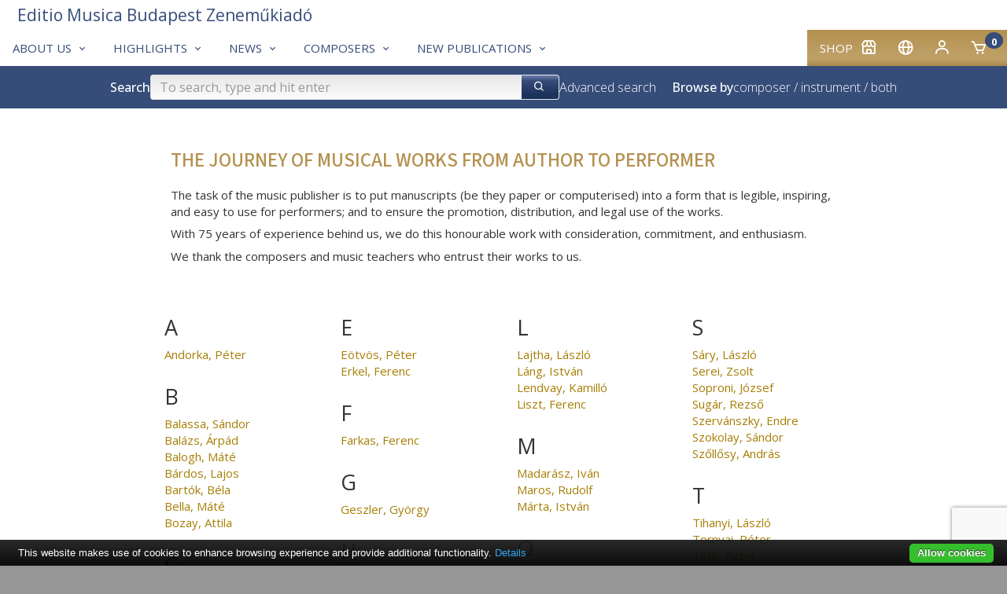

--- FILE ---
content_type: text/html; charset=utf-8
request_url: https://www.emb.hu/en/composers/vajda_gerg
body_size: 30691
content:
<!DOCTYPE html>
<html class="no-js" lang="en">
<head>
<!-- V7 -->
<meta http-equiv="Content-Type" content="text/html; charset=utf-8" />
<meta name="keywords" content="sheet music, noten, partition, score, music, publisher, EMB, Editio Musica Budapest, Bartok, Kodaly, Kurtag, Liszt, kotta, Hungarian music, classical, contemporary, study scores, urtext" />




    <link rel="apple-touch-icon" sizes="180x180" href="/files/favicons/apple-touch-icon.png">
    <link rel="icon" type="image/png" sizes="32x32" href="/files/favicons/favicon-32x32.png">
    <link rel="icon" type="image/png" sizes="16x16" href="/files/favicons/favicon-16x16.png">
    <link rel="manifest" href="/files/favicons/site.webmanifest">
    <link rel="mask-icon" href="/files/favicons/safari-pinned-tab.svg" color="#b51621">
    <link rel="shortcut icon" href="/files/favicons/favicon.ico">
    <meta name="msapplication-TileColor" content="#b51621">
    <meta name="msapplication-config" content="/files/favicons/browserconfig.xml">
    <meta name="theme-color" content="#ffffff">

    <link rel="shortcut" type="image/svg"  href="/files/favicons/shortcut.svg">
    <link rel="icon" type="image/x-icon" href="/files/favicons/favicon.ico">

    <meta name="language" content="en" />
    <meta name="x-viewport" content="width=480">
    <meta name="viewport" content="width=device-width, initial-scale=1.0">
    <script>
        var resizeTo = 480;
        if (window.innerWidth <= resizeTo) {
            var viewport = document.querySelector("meta[name=viewport]");
            viewport.parentNode.removeChild(viewport);

            var newViewport = document.createElement('meta');
            newViewport.name = "viewport";
            newViewport.content = "width=" + resizeTo; // Set the viewport width to 480px
            document.getElementsByTagName('head')[0].appendChild(newViewport);
        }
    </script>
<link href='https://unpkg.com/boxicons@2.1.4/css/boxicons.min.css' rel='stylesheet'>
<link href="/css/common.css.php?5fna681.css?2601a.css" type="text/css" rel="stylesheet"/>

<meta name="facebook-domain-verification" content="tvv2fulhm2w7nwmtlisbke3ca5y6p9" />
<script type="application/ld+json">
{
    "@context": "http://schema.org/",
    "@type": "Corporation",
    "@id": "https://www.emb.hu/",
    "url": "https://www.emb.hu/",
    "logo": "https://www.emb.hu/images/logo/emb_oval_large.png",
    "name": "Editio Musica Budapest",
    "description": "Kotta, kották, zenemű, partitúra, zeneműkiadó, digitális kotta, kottabolt, EMB, Editio Musica Budapest, sheet music, classical, publisher",
    "legalName": "Editio Musica Budapest Zeneműkiadó Kft.",
    "contactPoint": {
        "@type": "ContactPoint",
        "telephone": "+36-1-236-1105",
        "contactType": "Customer service"
    },
    "sameAs": [
        "https://www.facebook.com/Editio.Musica.Budapest",
        "https://www.youtube.com/user/EditioMusicaBudapest",
        "https://hu.wikipedia.org/wiki/Editio_Musica_Budapest_Zenem%C5%B1kiad%C3%B3"
    ]
}
</script>

<meta name="p:domain_verify" content="4cf40fb65a745cb201f8689818e0e56c"/>

<script type="text/javascript" src="/js/jquery-1.12.4.min.js"></script>
<script type="text/javascript" src="/js/jquery-migrate-1.4.1.min.js"></script>
<script type="text/javascript" src="/js/common.js.php?v=202411-7h.js"></script>
<title>Composers – Editio Musica Budapest Zeneműkiadó Kft.</title>
<!-- Google tag (gtag.js) -->
<script async src="https://www.googletagmanager.com/gtag/js?id=G-9L6Z5HDJ4B"></script>
<script>
    window.dataLayer = window.dataLayer || [];
    function gtag(){dataLayer.push(arguments);}
    gtag('js', new Date());

    gtag('config', 'G-9L6Z5HDJ4B');
</script>

<link rel="canonical" href="https://www.emb.hu//composers/vajda_gerg" />
</head>


<body class="site-body site-emb page-composers">

<div class="container">

    <div class="header">
        <div class="logo"></div>
        <div class="user-details">
                    </div>
    </div>

    
<div class="box box-type-boxmenu box-padding-none box-borderless">
<div class="box-body">

<div class="main-nav">
        <div class="user-menu">
                <div id="my_account" class="dropdown">
            <div class="submenu-container">
                <div class="submenu-item">
                    <a href="/en/user_login" class="noho" rel="nofollow">Log-in</a>                </div>
                <div class="submenu-item">
                    <a href="/en/user_registration" class="noho" rel="nofollow">Registration</a>                </div>
            </div>
        </div>




        <div class="menu-item"><a href="https://www.kotta.info/en/campaign/shop/?uic=d4f84c85653744f6" class="" id="main_1"><span class="menu-caption">Shop</span><i class="bx-postfix bx bx-store"></i> </a>        </div>
                <div class="menu-item">        <a id="country_select" class="noho">
            <i class="bx bx-postfix bx-globe" title="English (en)"></i>
        </a>
        <div id="sub_country_select" class="dropdown" style="display:none">
            <div class="submenu-container">
            
                <div class="submenu-item"><a href="/de/composers/vajda_gerg" lang="de" class="noho">
                    <img class="lang-flag" align="middle" src="/images/flags-small/de.gif" border="0" alt="de"/>
                    Deutsch</a>
                </div>
            
                <div class="submenu-item"><a href="/es/composers/vajda_gerg" lang="es" class="noho">
                    <img class="lang-flag" align="middle" src="/images/flags-small/es.gif" border="0" alt="es"/>
                    Español</a>
                </div>
            
                <div class="submenu-item"><a href="/fr/composers/vajda_gerg" lang="fr" class="noho">
                    <img class="lang-flag" align="middle" src="/images/flags-small/fr.gif" border="0" alt="fr"/>
                    Français</a>
                </div>
            
                <div class="submenu-item"><a href="/hu/composers/vajda_gerg" lang="hu" class="noho">
                    <img class="lang-flag" align="middle" src="/images/flags-small/hu.gif" border="0" alt="hu"/>
                    Magyar</a>
                </div>
            
                <div class="submenu-item"><a href="/pl/composers/vajda_gerg" lang="pl" class="noho">
                    <img class="lang-flag" align="middle" src="/images/flags-small/pl.gif" border="0" alt="pl"/>
                    Polski</a>
                </div>
            
                <div class="submenu-item"><a href="/ro/composers/vajda_gerg" lang="ro" class="noho">
                    <img class="lang-flag" align="middle" src="/images/flags-small/ro.gif" border="0" alt="ro"/>
                    Română</a>
                </div>
            
                <div class="submenu-item"><a href="/sk/composers/vajda_gerg" lang="sk" class="noho">
                    <img class="lang-flag" align="middle" src="/images/flags-small/sk.gif" border="0" alt="sk"/>
                    Slovenský</a>
                </div>
            
                <div class="submenu-item"><a href="/sl/composers/vajda_gerg" lang="sl" class="noho">
                    <img class="lang-flag" align="middle" src="/images/flags-small/sl.gif" border="0" alt="sl"/>
                    Slovenščina</a>
                </div>
            
                <div class="submenu-item"><a href="/zh/composers/vajda_gerg" lang="zh" class="noho">
                    <img class="lang-flag" align="middle" src="/images/flags-small/cn.gif" border="0" alt="zh"/>
                    中文</a>
                </div>
                        </div>
        </div>
        <script>initDropDown('#sub_country_select', '#country_select');</script>
        </div>
                <div class="menu-item"><a href="https://www.kotta.info/en/user_settings?uic=d4f84c85653744f6" id="my_account_dropdown" class="noho" rel="nofollow"><i class="bx-postfix bx bx-user"></i> </a>        </div>
        <div class="menu-item">
            <a href="https://www.kotta.info/en/cart?uic=d4f84c85653744f6" id="cart_summary_dropdown" class="noho" rel="nofollow"><i class="bx-postfix bx-prefix bx bx-cart"></i> <span class="menu-caption"></span> <span class='cart-item-count-bubble'>0</span></a>        </div>
    </div>
        <div class="main-menu">
        
        <div class="menu-item"><a href="/en/campaign/about" class="" id="main_2"><span class="menu-caption">About us</span><i class="bx-postfix bx bx-chevron-down"></i> </a>
                <div class="dropdown" id="sub_main_2">
                    <div class="submenu-container">
                                                    <div class="submenu-item"><a href="/en/campaign/about" class=""><span class="menu-caption">About</span></a></div>
                                                    <div class="submenu-item"><a href="/en/page/contact" class=""><span class="menu-caption">Contact</span></a></div>
                                                    <div class="submenu-item"><a href="/en/subscriptions" class=""><span class="menu-caption">Newsletter</span></a></div>
                                                    <div class="submenu-item"><a href="/en/buy" class=""><span class="menu-caption">Shops</span></a></div>
                                            </div>
                </div>
                    </div>
        
        <div class="menu-item"><a href="/en/campaign/genres" class="" id="main_3"><span class="menu-caption">Highlights</span><i class="bx-postfix bx bx-chevron-down"></i> </a>
                <div class="dropdown" id="sub_main_3">
                    <div class="submenu-container">
                                                    <div class="submenu-item"><a href="/en/news/BBCCE" class=""><span class="menu-caption">Bartók Complete Edition</span></a></div>
                                                    <div class="submenu-item"><a href="/en/campaign/NLE" class=""><span class="menu-caption">Liszt Complete Edition</span></a></div>
                                                    <div class="submenu-item"><a href="/en/page/chamber" class=""><span class="menu-caption">Chamber music</span></a></div>
                                                    <div class="submenu-item"><a href="/en/campaign/strings" class=""><span class="menu-caption">String ensembles</span></a></div>
                                                    <div class="submenu-item"><a href="/en/news/wind" class=""><span class="menu-caption">Band music</span></a></div>
                                                    <div class="submenu-item"><a href="/en/news/choral" class=""><span class="menu-caption">Choral works</span></a></div>
                                                    <div class="submenu-item"><a href="/en/campaign/books" class=""><span class="menu-caption">Books</span></a></div>
                                                    <div class="submenu-item"><a href="/en/cattext/SOR/AL" class=""><span class="menu-caption">Series</span></a></div>
                                                    <div class="submenu-item"><a href="/en/campaign/bestsellers" class=""><span class="menu-caption">Bestsellers</span></a></div>
                                            </div>
                </div>
                    </div>
        
        <div class="menu-item"><a href="/en/news/news" class="" id="main_4"><span class="menu-caption">News</span><i class="bx-postfix bx bx-chevron-down"></i> </a>
                <div class="dropdown" id="sub_main_4">
                    <div class="submenu-container">
                                                    <div class="submenu-item"><a href="/en/news/news" class=""><span class="menu-caption">News</span></a></div>
                                                    <div class="submenu-item"><a href="/en/news/blog" class=""><span class="menu-caption">Blog</span></a></div>
                                                    <div class="submenu-item"><a href="/en/news/zeneiskola" class=""><span class="menu-caption">Music education</span></a></div>
                                            </div>
                </div>
                    </div>
        
        <div class="menu-item"><a href="/en/composers" class=" active" id="main_5"><span class="menu-caption">Composers</span><i class="bx-postfix bx bx-chevron-down"></i> </a>
                <div class="dropdown" id="sub_main_5">
                    <div class="submenu-container">
                                                    <div class="submenu-item"><a href="/en/composers" class=" active"><span class="menu-caption">Composers</span></a></div>
                                            </div>
                </div>
                    </div>
        
        <div class="menu-item"><a href="/en/campaign/whatsnew" class="" id="main_6"><span class="menu-caption">New Publications</span><i class="bx-postfix bx bx-chevron-down"></i> </a>
                <div class="dropdown" id="sub_main_6">
                    <div class="submenu-container">
                                                    <div class="submenu-item"><a href="/en/campaign/whatsnew" class=""><span class="menu-caption">Brand new tiles</span></a></div>
                                                    <div class="submenu-item"><a href="/en/campaign/lastyears" class=""><span class="menu-caption">New titles 2017-2024</span></a></div>
                                                    <div class="submenu-item"><a href="https://digikotta.emb.hu/" class=""><span class="menu-caption">Digital sheet music</span></a></div>
                                            </div>
                </div>
                    </div>
            </div>
    <div class="main-logo">
        
<div class="box box-type-boxeditable box-padding-none box-borderless">
<div class="box-body">
<div><a class="logo-text-medium" href="/"><span class="color-secondary">Editio Musica Budapest Zeneműkiadó</span></a> </div></div></div>
    </div>
</div>

<script type="text/javascript">
    initDropDown('#sub_main_2', '#main_2');initDropDown('#sub_main_3', '#main_3');initDropDown('#sub_main_4', '#main_4');initDropDown('#sub_main_5', '#main_5');initDropDown('#sub_main_6', '#main_6');</script>
<script type="text/javascript">
    initDropDown('#my_account', '#my_account_dropdown');
    initDropDown('#cart_summary', '#cart_summary_dropdown');
</script></div></div>

    

    <div class="main-nav-attachment">
        <div id="belowtop"><div class="cont-top">
<div class="box box-type-boxsimplesearchresponsive box-padding-none box-borderless">
<div class="box-body color-secondary-bg">
<form id="form-holder" class="search-bar-form" name="searchpro" action="/en/searchpro" method="GET" target="" onsubmit="$('#form_simple_load').fadeIn(2500);;"><input type="hidden" name="sender" value="searchpro" /><div class="search-bar">
    <!-- Search Block -->
    <div class="search-block">
        <h3 class="search-title">Search</h3>
        <div class="search-input-group">
            <input type="text" name="searchText" id="searchpro_searchText_2" value="" placeholder="To search, type and hit enter" /><button type="submit" name="bSubmit" id="searchpro_bSubmit_11"><i class="bx-icon-button bx bx-search"></i></button><img class="loader hidden" height="16" width="16" id="form_simple_load"
                   src="/images/ajax-loader.gif"/>
        </div>
        <a href="/en/searchpro">Advanced search</a>
        <script type="text/javascript">
            // If the searchText text input field changes (key press), update any other searchText named field in any form
            $('#searchpro_searchText_2').on('input', function () {
                $('input[name="searchText"]')
                    .not(this) // Except self
                    .val($(this).val());
            });
        </script>

        <h3 class="browse-title hide-in-small hide-in-medium" style="margin-left: 20px">Browse by</h3>
        <div  class="hide-in-small hide-in-medium "><a href="/en/browse_by_composer">composer</a> / <a href="/en/browse_by_instrument">instrument</a> / <a href="/en/browse_by_instr_comp">both</a></div>        <div class="hide-in-small hide-in-medium"> </div>


    </div>
    <!-- Filter Block -->
        <!-- Browse Block -->
    <div class="browse-block hide-in-large">
        <h3 class="browse-title">Browse by</h3>
        <div ><a href="/en/browse_by_composer">composer</a> / <a href="/en/browse_by_instrument">instrument</a> / <a href="/en/browse_by_instr_comp">both</a></div>        <div> </div>
    </div>
</div>
</form></div></div>
</div></div>
    </div>

<div class="content horizontal-padding-xl"
>    <div class="content-main cont-main">
<div class="box box-type-boxeditable box-bg-normal box-padding-normal">
<div class="box-head box-head-h1 box-head-inside color-primary box-head-no-bottom-padding">
<h1>The journey of musical works from author to performer</h1></div>
<div class="box-body">
<div>
<p>The task of the music publisher is to put manuscripts (be they paper or computerised) into a form that is legible, inspiring, and easy to use for performers; and to ensure the promotion, distribution, and legal use of the works.</p>
<p>With 75 years of experience behind us, we do this honourable work with consideration, commitment, and enthusiasm.</p>
<p>We thank the composers and music teachers who entrust their works to us.</p>
</div></div></div>

<div class="box box-type-boxcomposer box-border-round box-padding-small">
<div class="box-body">
<div class="alpha-list"><div class="alpha-group"><div class="alpha-letter">A</div><div class="alpha-items"><div class="alpha-item"><a href="/en/composers/Andorka#biography">Andorka, Péter</a></div></div></div><div class="alpha-group"><div class="alpha-letter">B</div><div class="alpha-items"><div class="alpha-item"><a href="/en/composers/BalassaS#biography">Balassa, Sándor</a></div><div class="alpha-item"><a href="/en/composers/BalazsA#biography">Balázs, Árpád</a></div><div class="alpha-item"><a href="/en/composers/BaloghM#biography">Balogh, Máté</a></div><div class="alpha-item"><a href="/en/composers/BardosL#biography">Bárdos, Lajos</a></div><div class="alpha-item"><a href="/en/composers/BartokB#biography">Bartók, Béla</a></div><div class="alpha-item"><a href="/en/composers/BellaM#biography">Bella, Máté</a></div><div class="alpha-item"><a href="/en/composers/BozayA#biography">Bozay, Attila</a></div></div></div><div class="alpha-group"><div class="alpha-letter">C</div><div class="alpha-items"><div class="alpha-item"><a href="/en/composers/CsapoGy#biography">Csapó, Gyula</a></div></div></div><div class="alpha-group"><div class="alpha-letter">D</div><div class="alpha-items"><div class="alpha-item"><a href="/en/composers/DavidGy#biography">Dávid, Gyula</a></div><div class="alpha-item"><a href="/en/composers/DecsenyiJ#biography">Decsényi, János</a></div><div class="alpha-item"><a href="/en/composers/DohnanyiE#biography">Dohnányi, Ernő</a></div><div class="alpha-item"><a href="/en/composers/DubrovayL#biography">Dubrovay, László</a></div></div></div><div class="alpha-group"><div class="alpha-letter">E</div><div class="alpha-items"><div class="alpha-item"><a href="/en/composers/EotvosP#biography">Eötvös, Péter</a></div><div class="alpha-item"><a href="/en/composers/ErkelF#biography">Erkel, Ferenc</a></div></div></div><div class="alpha-group"><div class="alpha-letter">F</div><div class="alpha-items"><div class="alpha-item"><a href="/en/composers/FarkasF#biography">Farkas, Ferenc</a></div></div></div><div class="alpha-group"><div class="alpha-letter">G</div><div class="alpha-items"><div class="alpha-item"><a href="/en/composers/GeszlerGy#biography">Geszler, György</a></div></div></div><div class="alpha-group"><div class="alpha-letter">H</div><div class="alpha-items"><div class="alpha-item"><a href="/en/composers/HidasF#biography">Hidas, Frigyes</a></div><div class="alpha-item"><a href="/en/composers/HorvathB#biography">Horváth, Balázs</a></div></div></div><div class="alpha-group"><div class="alpha-letter">J</div><div class="alpha-items"><div class="alpha-item"><a href="/en/composers/JeneyZ#biography">Jeney, Zoltán</a></div></div></div><div class="alpha-group"><div class="alpha-letter">K</div><div class="alpha-items"><div class="alpha-item"><a href="/en/composers/KerekfyM#biography">Kerékfy, Márton</a></div><div class="alpha-item"><a href="/en/composers/KocsarM#biography">Kocsár, Miklós</a></div><div class="alpha-item"><a href="/en/composers/KodalyZ#biography">Kodály, Zoltán</a></div><div class="alpha-item"><a href="/en/composers/KurtagGy#biography">Kurtág, György</a></div></div></div><div class="alpha-group"><div class="alpha-letter">L</div><div class="alpha-items"><div class="alpha-item"><a href="/en/composers/LajthaL#biography">Lajtha, László</a></div><div class="alpha-item"><a href="/en/composers/LangI#biography">Láng, István</a></div><div class="alpha-item"><a href="/en/composers/LendvayK#biography">Lendvay, Kamilló</a></div><div class="alpha-item"><a href="/en/composers/LisztF#biography">Liszt, Ferenc</a></div></div></div><div class="alpha-group"><div class="alpha-letter">M</div><div class="alpha-items"><div class="alpha-item"><a href="/en/composers/MadaraszI#biography">Madarász, Iván</a></div><div class="alpha-item"><a href="/en/composers/MarosR#biography">Maros, Rudolf</a></div><div class="alpha-item"><a href="/en/composers/MartaI#biography">Márta, István</a></div></div></div><div class="alpha-group"><div class="alpha-letter">O</div><div class="alpha-items"><div class="alpha-item"><a href="/en/composers/OrbanGy#biography">Orbán, György</a></div></div></div><div class="alpha-group"><div class="alpha-letter">P</div><div class="alpha-items"><div class="alpha-item"><a href="/en/composers/PappL#biography">Papp, Lajos</a></div><div class="alpha-item"><a href="/en/composers/PetrovicsE#biography">Petrovics, Emil</a></div></div></div><div class="alpha-group"><div class="alpha-letter">R</div><div class="alpha-items"><div class="alpha-item"><a href="/en/composers/RankiGy#biography">Ránki, György</a></div></div></div><div class="alpha-group"><div class="alpha-letter">S</div><div class="alpha-items"><div class="alpha-item"><a href="/en/composers/SaryL#biography">Sáry, László</a></div><div class="alpha-item"><a href="/en/composers/SereiZs#biography">Serei, Zsolt</a></div><div class="alpha-item"><a href="/en/composers/SoproniJ#biography">Soproni, József</a></div><div class="alpha-item"><a href="/en/composers/SugarR#biography">Sugár, Rezső</a></div><div class="alpha-item"><a href="/en/composers/SzervanszkyE#biography">Szervánszky, Endre</a></div><div class="alpha-item"><a href="/en/composers/SzokolayS#biography">Szokolay, Sándor</a></div><div class="alpha-item"><a href="/en/composers/SzollosyA#biography">Szőllősy, András</a></div></div></div><div class="alpha-group"><div class="alpha-letter">T</div><div class="alpha-items"><div class="alpha-item"><a href="/en/composers/TihanyiL#biography">Tihanyi, László</a></div><div class="alpha-item"><a href="/en/composers/TornyaiP#biography">Tornyai, Péter</a></div><div class="alpha-item"><a href="/en/composers/TothP#biography">Tóth, Péter</a></div></div></div><div class="alpha-group"><div class="alpha-letter">V</div><div class="alpha-items"><div class="alpha-item"><a href="/en/composers/VajdaG#biography">Vajda, Gergely</a></div><div class="alpha-item"><a href="/en/composers/VajdaJ#biography">Vajda, János</a></div><div class="alpha-item"><a href="/en/composers/VidovszkyL#biography">Vidovszky, László</a></div></div></div><div class="alpha-group"><div class="alpha-letter">W</div><div class="alpha-items"><div class="alpha-item"><a href="/en/composers/WeinerL#biography">Weiner, Leó</a></div><div class="alpha-item"><a href="/en/composers/wolfp#biography">Wolf, Péter</a></div></div></div></div><div id="biography"></div></div></div>
		<div class="box">
						<div class="box-body">
			<div class="clearfix"></div>			</div>
		</div>
		    </div>
            <div class="content-footer cont-main">
<div class="box box-type-boxeditable box-bg-normal box-padding-normal">
<div class="box-body">
<div>
<div style="text-align: center;">The works of the composers above are published by Universal Music Publishing Editio Musica Budapest (UMPEMB) and Editio Musica Budapest Zeneműkiadó (EMBZ) .</div>
<div style="text-align: center;">The printed music is manufactured and distributed by EMBZ.</div>
</div></div></div>
</div>
    </div>

        <div class="above-bottom"><div class="cont-bottom">
<div class="box box-type-boxeditable box-bg-normal box-padding-none box-padding-no-h box-borderless">
<div class="box-body color-primary-bg-very-light">
<table cellpadding="24" cellspacing="0" style="width: 100%;" align="center">
<tbody>
<tr>
<td width="50%" align="center" valign="top">
<h2 style="text-align: center;">Subscribe to our e-mail newsletter</h2>
<p>Stay updated on the latest news and publications</p>
<p><a href="/subscriptions"><img src="/images/icons/email.png" width="32" height="32" style="margin-left: 4px; margin-right: 4px; margin-top: 8px;" /></a></p>
</td>
<td width="50%" align="center" valign="top">
<h2>JOIN A COMMUNITY</h2>
<p>of music lovers, educators and performers</p>
<p><a href="https://www.facebook.com/embzenemukiado"><img src="/images/icons/facebook.png" width="24" height="24" style="margin-left: 3px; margin-right: 3px; margin-top: 8px;" /></a> <a href="https://www.instagram.com/embzenemukiado/"><img style="margin-left: 3px; margin-right: 3px; margin-top: 8px;" src="/images/icons/instagram.png" width="24" height="24" /></a> <a href="https://www.pinterest.com/EMBZenemukiado"><img style="margin-left: 4px; margin-right: 4px; margin-top: 8px;" src="/images/icons/pinterest.png" width="24" height="24" /></a> <a href="https://www.youtube.com/%40emb_zenemukiado"><img style="margin-left: 3px; margin-right: 3px; margin-top: 8px;" src="/images/icons/youtube.png" width="24" height="24" /></a> <a href="https://twitter.com/EMBZenemukiado"><img style="margin-left: 3px; margin-right: 3px; margin-top: 8px;" src="/images/icons/twitter.png" width="24" height="24" /></a></p>
</td>
</tr>
</tbody>
</table></div></div>
</div></div>
        <div class="footer">
        
<div class="box box-type-boxmenu box-padding-none box-borderless box-scroll-horizontal hide-until-small">
<div class="box-body">

<div class="footer-menu">
<div class="footer-column"><h1 class=" separator"><a href="/en/campaign/about" class="noho">About us</a></h1><div><h2><a href="/en/campaign/about" class="noho">About</a></h2>
<h2><a href="/en/page/contact" class="noho">Contact</a></h2>
<h2><a href="/en/subscriptions" class="noho">Newsletter</a></h2>
<h2><a href="/en/buy" class="noho">Shops</a></h2>
</div></div>

<div class="footer-column"><h1 class=" separator"><a href="/en/campaign/genres" class="noho">Highlights</a></h1><div><h2><a href="/en/news/BBCCE" class="noho">Bartók Complete Edition</a></h2>
<h2><a href="/en/campaign/NLE" class="noho">Liszt Complete Edition</a></h2>
<h2><a href="/en/page/chamber" class="noho">Chamber music</a></h2>
<h2><a href="/en/campaign/strings" class="noho">String ensembles</a></h2>
<h2><a href="/en/news/wind" class="noho">Band music</a></h2>
<h2><a href="/en/news/choral" class="noho">Choral works</a></h2>
<h2><a href="/en/campaign/books" class="noho">Books</a></h2>
<h2><a href="/en/cattext/SOR/AL" class="noho">Series</a></h2>
<h2><a href="/en/campaign/bestsellers" class="noho">Bestsellers</a></h2>
</div></div>

<div class="footer-column"><h1 class=" separator"><a href="/en/news/news" class="noho">News</a></h1><div><h2><a href="/en/news/news" class="noho">News</a></h2>
<h2><a href="/en/news/blog" class="noho">Blog</a></h2>
<h2><a href="/en/news/zeneiskola" class="noho">Music education</a></h2>
</div></div>

<div class="footer-column"><h1 class=" open separator"><a href="/en/composers" class="noho">Composers</a></h1><div><h2><a href="/en/composers" class="noho">Composers</a></h2>
</div></div>

<div class="footer-column"><h1 class=" separator"><a href="/en/campaign/whatsnew" class="noho">New Publications</a></h1><div><h2><a href="/en/campaign/whatsnew" class="noho">Brand new tiles</a></h2>
<h2><a href="/en/campaign/lastyears" class="noho">New titles 2017-2024</a></h2>
<h2><a href="/enhttps://digikotta.emb.hu/" class="noho">Digital sheet music</a></h2>
</div></div>
</div>
</div></div>

<div class="box box-type-boxeditable box-padding-normal">
<div class="box-body">
<table style="width: 100%; height: 60px;" border="0">
<tbody>
<tr>
<td style="width: 80%;">
<p><span style="color: #c0c0c0; font-size: 13px;">Copyright © 2017 Editio Musica Budapest Zeneműkiadó Ltd.  All rights are reserved. </span></p>
<p><span style="color: #c0c0c0; font-size: 13px;"><a href="/page/kottabolt">Customer service</a>:<span> Phone: +36-1-236-1110 | Email: </span><a onclick="this.setAttribute('href', this.getAttribute('href').replace(/\x00ad|­|protect\./ig, ''))" href="mailto:protect.info&shy;&#x040;&shy;emb.hu">info&shy;&#x040;&shy;emb.hu</a></span></p>
<p><span style="font-size: 13px;"><span style="color: #c0c0c0;"><a href="/page/about">About us</a> | <a href="/campaign/terms">Terms &amp; Conditions</a> | Technical contact: </span><a onclick="this.setAttribute('href', this.getAttribute('href').replace(/\x00ad|­|protect\./ig, ''))" href="mailto:protect.webmaster&shy;&#x040;&shy;emb.hu">webmaster&shy;&#x040;&shy;emb.hu</a></span></p>
</td>
</tr>
</tbody>
</table>
<div><span style="font-size: 13px;">Editio Musica Budapest and EMB are registered trade marks of Universal Music Publishing Editio Musica Budapest Zeneműkiadó Kft and are used under Licence.</span></div></div></div>
    </div>

</div>
<script type="text/javascript" src="/js/consent/cookiebar-latest.min.js?thirdparty=1&noGeoIp=1&remember=90&privacyPage=https%3A%2F%2Fwww.kotta.info%2Fpage%2Fprivacy"></script>
<script type="text/javascript" src="https://www.google.com/recaptcha/api.js?render=6Ld08-EhAAAAAFVbqgVx5UimwjG1F5ZNqWsWKUvo"></script>
<script type="text/javascript">
setTimeout(function() {
    grecaptcha.ready(function() {
        grecaptcha.execute('6Ld08-EhAAAAAFVbqgVx5UimwjG1F5ZNqWsWKUvo', { action: 'contact' }).then(function(token) {
            $(':input[name=epk]').val(btoa(token));
            $(':input.epk').val(btoa(token));
        });
    });
}, 500);
</script>
</body></html>

--- FILE ---
content_type: text/html; charset=utf-8
request_url: https://www.google.com/recaptcha/api2/anchor?ar=1&k=6Ld08-EhAAAAAFVbqgVx5UimwjG1F5ZNqWsWKUvo&co=aHR0cHM6Ly93d3cuZW1iLmh1OjQ0Mw..&hl=en&v=PoyoqOPhxBO7pBk68S4YbpHZ&size=invisible&anchor-ms=20000&execute-ms=30000&cb=737ewkazc98i
body_size: 48811
content:
<!DOCTYPE HTML><html dir="ltr" lang="en"><head><meta http-equiv="Content-Type" content="text/html; charset=UTF-8">
<meta http-equiv="X-UA-Compatible" content="IE=edge">
<title>reCAPTCHA</title>
<style type="text/css">
/* cyrillic-ext */
@font-face {
  font-family: 'Roboto';
  font-style: normal;
  font-weight: 400;
  font-stretch: 100%;
  src: url(//fonts.gstatic.com/s/roboto/v48/KFO7CnqEu92Fr1ME7kSn66aGLdTylUAMa3GUBHMdazTgWw.woff2) format('woff2');
  unicode-range: U+0460-052F, U+1C80-1C8A, U+20B4, U+2DE0-2DFF, U+A640-A69F, U+FE2E-FE2F;
}
/* cyrillic */
@font-face {
  font-family: 'Roboto';
  font-style: normal;
  font-weight: 400;
  font-stretch: 100%;
  src: url(//fonts.gstatic.com/s/roboto/v48/KFO7CnqEu92Fr1ME7kSn66aGLdTylUAMa3iUBHMdazTgWw.woff2) format('woff2');
  unicode-range: U+0301, U+0400-045F, U+0490-0491, U+04B0-04B1, U+2116;
}
/* greek-ext */
@font-face {
  font-family: 'Roboto';
  font-style: normal;
  font-weight: 400;
  font-stretch: 100%;
  src: url(//fonts.gstatic.com/s/roboto/v48/KFO7CnqEu92Fr1ME7kSn66aGLdTylUAMa3CUBHMdazTgWw.woff2) format('woff2');
  unicode-range: U+1F00-1FFF;
}
/* greek */
@font-face {
  font-family: 'Roboto';
  font-style: normal;
  font-weight: 400;
  font-stretch: 100%;
  src: url(//fonts.gstatic.com/s/roboto/v48/KFO7CnqEu92Fr1ME7kSn66aGLdTylUAMa3-UBHMdazTgWw.woff2) format('woff2');
  unicode-range: U+0370-0377, U+037A-037F, U+0384-038A, U+038C, U+038E-03A1, U+03A3-03FF;
}
/* math */
@font-face {
  font-family: 'Roboto';
  font-style: normal;
  font-weight: 400;
  font-stretch: 100%;
  src: url(//fonts.gstatic.com/s/roboto/v48/KFO7CnqEu92Fr1ME7kSn66aGLdTylUAMawCUBHMdazTgWw.woff2) format('woff2');
  unicode-range: U+0302-0303, U+0305, U+0307-0308, U+0310, U+0312, U+0315, U+031A, U+0326-0327, U+032C, U+032F-0330, U+0332-0333, U+0338, U+033A, U+0346, U+034D, U+0391-03A1, U+03A3-03A9, U+03B1-03C9, U+03D1, U+03D5-03D6, U+03F0-03F1, U+03F4-03F5, U+2016-2017, U+2034-2038, U+203C, U+2040, U+2043, U+2047, U+2050, U+2057, U+205F, U+2070-2071, U+2074-208E, U+2090-209C, U+20D0-20DC, U+20E1, U+20E5-20EF, U+2100-2112, U+2114-2115, U+2117-2121, U+2123-214F, U+2190, U+2192, U+2194-21AE, U+21B0-21E5, U+21F1-21F2, U+21F4-2211, U+2213-2214, U+2216-22FF, U+2308-230B, U+2310, U+2319, U+231C-2321, U+2336-237A, U+237C, U+2395, U+239B-23B7, U+23D0, U+23DC-23E1, U+2474-2475, U+25AF, U+25B3, U+25B7, U+25BD, U+25C1, U+25CA, U+25CC, U+25FB, U+266D-266F, U+27C0-27FF, U+2900-2AFF, U+2B0E-2B11, U+2B30-2B4C, U+2BFE, U+3030, U+FF5B, U+FF5D, U+1D400-1D7FF, U+1EE00-1EEFF;
}
/* symbols */
@font-face {
  font-family: 'Roboto';
  font-style: normal;
  font-weight: 400;
  font-stretch: 100%;
  src: url(//fonts.gstatic.com/s/roboto/v48/KFO7CnqEu92Fr1ME7kSn66aGLdTylUAMaxKUBHMdazTgWw.woff2) format('woff2');
  unicode-range: U+0001-000C, U+000E-001F, U+007F-009F, U+20DD-20E0, U+20E2-20E4, U+2150-218F, U+2190, U+2192, U+2194-2199, U+21AF, U+21E6-21F0, U+21F3, U+2218-2219, U+2299, U+22C4-22C6, U+2300-243F, U+2440-244A, U+2460-24FF, U+25A0-27BF, U+2800-28FF, U+2921-2922, U+2981, U+29BF, U+29EB, U+2B00-2BFF, U+4DC0-4DFF, U+FFF9-FFFB, U+10140-1018E, U+10190-1019C, U+101A0, U+101D0-101FD, U+102E0-102FB, U+10E60-10E7E, U+1D2C0-1D2D3, U+1D2E0-1D37F, U+1F000-1F0FF, U+1F100-1F1AD, U+1F1E6-1F1FF, U+1F30D-1F30F, U+1F315, U+1F31C, U+1F31E, U+1F320-1F32C, U+1F336, U+1F378, U+1F37D, U+1F382, U+1F393-1F39F, U+1F3A7-1F3A8, U+1F3AC-1F3AF, U+1F3C2, U+1F3C4-1F3C6, U+1F3CA-1F3CE, U+1F3D4-1F3E0, U+1F3ED, U+1F3F1-1F3F3, U+1F3F5-1F3F7, U+1F408, U+1F415, U+1F41F, U+1F426, U+1F43F, U+1F441-1F442, U+1F444, U+1F446-1F449, U+1F44C-1F44E, U+1F453, U+1F46A, U+1F47D, U+1F4A3, U+1F4B0, U+1F4B3, U+1F4B9, U+1F4BB, U+1F4BF, U+1F4C8-1F4CB, U+1F4D6, U+1F4DA, U+1F4DF, U+1F4E3-1F4E6, U+1F4EA-1F4ED, U+1F4F7, U+1F4F9-1F4FB, U+1F4FD-1F4FE, U+1F503, U+1F507-1F50B, U+1F50D, U+1F512-1F513, U+1F53E-1F54A, U+1F54F-1F5FA, U+1F610, U+1F650-1F67F, U+1F687, U+1F68D, U+1F691, U+1F694, U+1F698, U+1F6AD, U+1F6B2, U+1F6B9-1F6BA, U+1F6BC, U+1F6C6-1F6CF, U+1F6D3-1F6D7, U+1F6E0-1F6EA, U+1F6F0-1F6F3, U+1F6F7-1F6FC, U+1F700-1F7FF, U+1F800-1F80B, U+1F810-1F847, U+1F850-1F859, U+1F860-1F887, U+1F890-1F8AD, U+1F8B0-1F8BB, U+1F8C0-1F8C1, U+1F900-1F90B, U+1F93B, U+1F946, U+1F984, U+1F996, U+1F9E9, U+1FA00-1FA6F, U+1FA70-1FA7C, U+1FA80-1FA89, U+1FA8F-1FAC6, U+1FACE-1FADC, U+1FADF-1FAE9, U+1FAF0-1FAF8, U+1FB00-1FBFF;
}
/* vietnamese */
@font-face {
  font-family: 'Roboto';
  font-style: normal;
  font-weight: 400;
  font-stretch: 100%;
  src: url(//fonts.gstatic.com/s/roboto/v48/KFO7CnqEu92Fr1ME7kSn66aGLdTylUAMa3OUBHMdazTgWw.woff2) format('woff2');
  unicode-range: U+0102-0103, U+0110-0111, U+0128-0129, U+0168-0169, U+01A0-01A1, U+01AF-01B0, U+0300-0301, U+0303-0304, U+0308-0309, U+0323, U+0329, U+1EA0-1EF9, U+20AB;
}
/* latin-ext */
@font-face {
  font-family: 'Roboto';
  font-style: normal;
  font-weight: 400;
  font-stretch: 100%;
  src: url(//fonts.gstatic.com/s/roboto/v48/KFO7CnqEu92Fr1ME7kSn66aGLdTylUAMa3KUBHMdazTgWw.woff2) format('woff2');
  unicode-range: U+0100-02BA, U+02BD-02C5, U+02C7-02CC, U+02CE-02D7, U+02DD-02FF, U+0304, U+0308, U+0329, U+1D00-1DBF, U+1E00-1E9F, U+1EF2-1EFF, U+2020, U+20A0-20AB, U+20AD-20C0, U+2113, U+2C60-2C7F, U+A720-A7FF;
}
/* latin */
@font-face {
  font-family: 'Roboto';
  font-style: normal;
  font-weight: 400;
  font-stretch: 100%;
  src: url(//fonts.gstatic.com/s/roboto/v48/KFO7CnqEu92Fr1ME7kSn66aGLdTylUAMa3yUBHMdazQ.woff2) format('woff2');
  unicode-range: U+0000-00FF, U+0131, U+0152-0153, U+02BB-02BC, U+02C6, U+02DA, U+02DC, U+0304, U+0308, U+0329, U+2000-206F, U+20AC, U+2122, U+2191, U+2193, U+2212, U+2215, U+FEFF, U+FFFD;
}
/* cyrillic-ext */
@font-face {
  font-family: 'Roboto';
  font-style: normal;
  font-weight: 500;
  font-stretch: 100%;
  src: url(//fonts.gstatic.com/s/roboto/v48/KFO7CnqEu92Fr1ME7kSn66aGLdTylUAMa3GUBHMdazTgWw.woff2) format('woff2');
  unicode-range: U+0460-052F, U+1C80-1C8A, U+20B4, U+2DE0-2DFF, U+A640-A69F, U+FE2E-FE2F;
}
/* cyrillic */
@font-face {
  font-family: 'Roboto';
  font-style: normal;
  font-weight: 500;
  font-stretch: 100%;
  src: url(//fonts.gstatic.com/s/roboto/v48/KFO7CnqEu92Fr1ME7kSn66aGLdTylUAMa3iUBHMdazTgWw.woff2) format('woff2');
  unicode-range: U+0301, U+0400-045F, U+0490-0491, U+04B0-04B1, U+2116;
}
/* greek-ext */
@font-face {
  font-family: 'Roboto';
  font-style: normal;
  font-weight: 500;
  font-stretch: 100%;
  src: url(//fonts.gstatic.com/s/roboto/v48/KFO7CnqEu92Fr1ME7kSn66aGLdTylUAMa3CUBHMdazTgWw.woff2) format('woff2');
  unicode-range: U+1F00-1FFF;
}
/* greek */
@font-face {
  font-family: 'Roboto';
  font-style: normal;
  font-weight: 500;
  font-stretch: 100%;
  src: url(//fonts.gstatic.com/s/roboto/v48/KFO7CnqEu92Fr1ME7kSn66aGLdTylUAMa3-UBHMdazTgWw.woff2) format('woff2');
  unicode-range: U+0370-0377, U+037A-037F, U+0384-038A, U+038C, U+038E-03A1, U+03A3-03FF;
}
/* math */
@font-face {
  font-family: 'Roboto';
  font-style: normal;
  font-weight: 500;
  font-stretch: 100%;
  src: url(//fonts.gstatic.com/s/roboto/v48/KFO7CnqEu92Fr1ME7kSn66aGLdTylUAMawCUBHMdazTgWw.woff2) format('woff2');
  unicode-range: U+0302-0303, U+0305, U+0307-0308, U+0310, U+0312, U+0315, U+031A, U+0326-0327, U+032C, U+032F-0330, U+0332-0333, U+0338, U+033A, U+0346, U+034D, U+0391-03A1, U+03A3-03A9, U+03B1-03C9, U+03D1, U+03D5-03D6, U+03F0-03F1, U+03F4-03F5, U+2016-2017, U+2034-2038, U+203C, U+2040, U+2043, U+2047, U+2050, U+2057, U+205F, U+2070-2071, U+2074-208E, U+2090-209C, U+20D0-20DC, U+20E1, U+20E5-20EF, U+2100-2112, U+2114-2115, U+2117-2121, U+2123-214F, U+2190, U+2192, U+2194-21AE, U+21B0-21E5, U+21F1-21F2, U+21F4-2211, U+2213-2214, U+2216-22FF, U+2308-230B, U+2310, U+2319, U+231C-2321, U+2336-237A, U+237C, U+2395, U+239B-23B7, U+23D0, U+23DC-23E1, U+2474-2475, U+25AF, U+25B3, U+25B7, U+25BD, U+25C1, U+25CA, U+25CC, U+25FB, U+266D-266F, U+27C0-27FF, U+2900-2AFF, U+2B0E-2B11, U+2B30-2B4C, U+2BFE, U+3030, U+FF5B, U+FF5D, U+1D400-1D7FF, U+1EE00-1EEFF;
}
/* symbols */
@font-face {
  font-family: 'Roboto';
  font-style: normal;
  font-weight: 500;
  font-stretch: 100%;
  src: url(//fonts.gstatic.com/s/roboto/v48/KFO7CnqEu92Fr1ME7kSn66aGLdTylUAMaxKUBHMdazTgWw.woff2) format('woff2');
  unicode-range: U+0001-000C, U+000E-001F, U+007F-009F, U+20DD-20E0, U+20E2-20E4, U+2150-218F, U+2190, U+2192, U+2194-2199, U+21AF, U+21E6-21F0, U+21F3, U+2218-2219, U+2299, U+22C4-22C6, U+2300-243F, U+2440-244A, U+2460-24FF, U+25A0-27BF, U+2800-28FF, U+2921-2922, U+2981, U+29BF, U+29EB, U+2B00-2BFF, U+4DC0-4DFF, U+FFF9-FFFB, U+10140-1018E, U+10190-1019C, U+101A0, U+101D0-101FD, U+102E0-102FB, U+10E60-10E7E, U+1D2C0-1D2D3, U+1D2E0-1D37F, U+1F000-1F0FF, U+1F100-1F1AD, U+1F1E6-1F1FF, U+1F30D-1F30F, U+1F315, U+1F31C, U+1F31E, U+1F320-1F32C, U+1F336, U+1F378, U+1F37D, U+1F382, U+1F393-1F39F, U+1F3A7-1F3A8, U+1F3AC-1F3AF, U+1F3C2, U+1F3C4-1F3C6, U+1F3CA-1F3CE, U+1F3D4-1F3E0, U+1F3ED, U+1F3F1-1F3F3, U+1F3F5-1F3F7, U+1F408, U+1F415, U+1F41F, U+1F426, U+1F43F, U+1F441-1F442, U+1F444, U+1F446-1F449, U+1F44C-1F44E, U+1F453, U+1F46A, U+1F47D, U+1F4A3, U+1F4B0, U+1F4B3, U+1F4B9, U+1F4BB, U+1F4BF, U+1F4C8-1F4CB, U+1F4D6, U+1F4DA, U+1F4DF, U+1F4E3-1F4E6, U+1F4EA-1F4ED, U+1F4F7, U+1F4F9-1F4FB, U+1F4FD-1F4FE, U+1F503, U+1F507-1F50B, U+1F50D, U+1F512-1F513, U+1F53E-1F54A, U+1F54F-1F5FA, U+1F610, U+1F650-1F67F, U+1F687, U+1F68D, U+1F691, U+1F694, U+1F698, U+1F6AD, U+1F6B2, U+1F6B9-1F6BA, U+1F6BC, U+1F6C6-1F6CF, U+1F6D3-1F6D7, U+1F6E0-1F6EA, U+1F6F0-1F6F3, U+1F6F7-1F6FC, U+1F700-1F7FF, U+1F800-1F80B, U+1F810-1F847, U+1F850-1F859, U+1F860-1F887, U+1F890-1F8AD, U+1F8B0-1F8BB, U+1F8C0-1F8C1, U+1F900-1F90B, U+1F93B, U+1F946, U+1F984, U+1F996, U+1F9E9, U+1FA00-1FA6F, U+1FA70-1FA7C, U+1FA80-1FA89, U+1FA8F-1FAC6, U+1FACE-1FADC, U+1FADF-1FAE9, U+1FAF0-1FAF8, U+1FB00-1FBFF;
}
/* vietnamese */
@font-face {
  font-family: 'Roboto';
  font-style: normal;
  font-weight: 500;
  font-stretch: 100%;
  src: url(//fonts.gstatic.com/s/roboto/v48/KFO7CnqEu92Fr1ME7kSn66aGLdTylUAMa3OUBHMdazTgWw.woff2) format('woff2');
  unicode-range: U+0102-0103, U+0110-0111, U+0128-0129, U+0168-0169, U+01A0-01A1, U+01AF-01B0, U+0300-0301, U+0303-0304, U+0308-0309, U+0323, U+0329, U+1EA0-1EF9, U+20AB;
}
/* latin-ext */
@font-face {
  font-family: 'Roboto';
  font-style: normal;
  font-weight: 500;
  font-stretch: 100%;
  src: url(//fonts.gstatic.com/s/roboto/v48/KFO7CnqEu92Fr1ME7kSn66aGLdTylUAMa3KUBHMdazTgWw.woff2) format('woff2');
  unicode-range: U+0100-02BA, U+02BD-02C5, U+02C7-02CC, U+02CE-02D7, U+02DD-02FF, U+0304, U+0308, U+0329, U+1D00-1DBF, U+1E00-1E9F, U+1EF2-1EFF, U+2020, U+20A0-20AB, U+20AD-20C0, U+2113, U+2C60-2C7F, U+A720-A7FF;
}
/* latin */
@font-face {
  font-family: 'Roboto';
  font-style: normal;
  font-weight: 500;
  font-stretch: 100%;
  src: url(//fonts.gstatic.com/s/roboto/v48/KFO7CnqEu92Fr1ME7kSn66aGLdTylUAMa3yUBHMdazQ.woff2) format('woff2');
  unicode-range: U+0000-00FF, U+0131, U+0152-0153, U+02BB-02BC, U+02C6, U+02DA, U+02DC, U+0304, U+0308, U+0329, U+2000-206F, U+20AC, U+2122, U+2191, U+2193, U+2212, U+2215, U+FEFF, U+FFFD;
}
/* cyrillic-ext */
@font-face {
  font-family: 'Roboto';
  font-style: normal;
  font-weight: 900;
  font-stretch: 100%;
  src: url(//fonts.gstatic.com/s/roboto/v48/KFO7CnqEu92Fr1ME7kSn66aGLdTylUAMa3GUBHMdazTgWw.woff2) format('woff2');
  unicode-range: U+0460-052F, U+1C80-1C8A, U+20B4, U+2DE0-2DFF, U+A640-A69F, U+FE2E-FE2F;
}
/* cyrillic */
@font-face {
  font-family: 'Roboto';
  font-style: normal;
  font-weight: 900;
  font-stretch: 100%;
  src: url(//fonts.gstatic.com/s/roboto/v48/KFO7CnqEu92Fr1ME7kSn66aGLdTylUAMa3iUBHMdazTgWw.woff2) format('woff2');
  unicode-range: U+0301, U+0400-045F, U+0490-0491, U+04B0-04B1, U+2116;
}
/* greek-ext */
@font-face {
  font-family: 'Roboto';
  font-style: normal;
  font-weight: 900;
  font-stretch: 100%;
  src: url(//fonts.gstatic.com/s/roboto/v48/KFO7CnqEu92Fr1ME7kSn66aGLdTylUAMa3CUBHMdazTgWw.woff2) format('woff2');
  unicode-range: U+1F00-1FFF;
}
/* greek */
@font-face {
  font-family: 'Roboto';
  font-style: normal;
  font-weight: 900;
  font-stretch: 100%;
  src: url(//fonts.gstatic.com/s/roboto/v48/KFO7CnqEu92Fr1ME7kSn66aGLdTylUAMa3-UBHMdazTgWw.woff2) format('woff2');
  unicode-range: U+0370-0377, U+037A-037F, U+0384-038A, U+038C, U+038E-03A1, U+03A3-03FF;
}
/* math */
@font-face {
  font-family: 'Roboto';
  font-style: normal;
  font-weight: 900;
  font-stretch: 100%;
  src: url(//fonts.gstatic.com/s/roboto/v48/KFO7CnqEu92Fr1ME7kSn66aGLdTylUAMawCUBHMdazTgWw.woff2) format('woff2');
  unicode-range: U+0302-0303, U+0305, U+0307-0308, U+0310, U+0312, U+0315, U+031A, U+0326-0327, U+032C, U+032F-0330, U+0332-0333, U+0338, U+033A, U+0346, U+034D, U+0391-03A1, U+03A3-03A9, U+03B1-03C9, U+03D1, U+03D5-03D6, U+03F0-03F1, U+03F4-03F5, U+2016-2017, U+2034-2038, U+203C, U+2040, U+2043, U+2047, U+2050, U+2057, U+205F, U+2070-2071, U+2074-208E, U+2090-209C, U+20D0-20DC, U+20E1, U+20E5-20EF, U+2100-2112, U+2114-2115, U+2117-2121, U+2123-214F, U+2190, U+2192, U+2194-21AE, U+21B0-21E5, U+21F1-21F2, U+21F4-2211, U+2213-2214, U+2216-22FF, U+2308-230B, U+2310, U+2319, U+231C-2321, U+2336-237A, U+237C, U+2395, U+239B-23B7, U+23D0, U+23DC-23E1, U+2474-2475, U+25AF, U+25B3, U+25B7, U+25BD, U+25C1, U+25CA, U+25CC, U+25FB, U+266D-266F, U+27C0-27FF, U+2900-2AFF, U+2B0E-2B11, U+2B30-2B4C, U+2BFE, U+3030, U+FF5B, U+FF5D, U+1D400-1D7FF, U+1EE00-1EEFF;
}
/* symbols */
@font-face {
  font-family: 'Roboto';
  font-style: normal;
  font-weight: 900;
  font-stretch: 100%;
  src: url(//fonts.gstatic.com/s/roboto/v48/KFO7CnqEu92Fr1ME7kSn66aGLdTylUAMaxKUBHMdazTgWw.woff2) format('woff2');
  unicode-range: U+0001-000C, U+000E-001F, U+007F-009F, U+20DD-20E0, U+20E2-20E4, U+2150-218F, U+2190, U+2192, U+2194-2199, U+21AF, U+21E6-21F0, U+21F3, U+2218-2219, U+2299, U+22C4-22C6, U+2300-243F, U+2440-244A, U+2460-24FF, U+25A0-27BF, U+2800-28FF, U+2921-2922, U+2981, U+29BF, U+29EB, U+2B00-2BFF, U+4DC0-4DFF, U+FFF9-FFFB, U+10140-1018E, U+10190-1019C, U+101A0, U+101D0-101FD, U+102E0-102FB, U+10E60-10E7E, U+1D2C0-1D2D3, U+1D2E0-1D37F, U+1F000-1F0FF, U+1F100-1F1AD, U+1F1E6-1F1FF, U+1F30D-1F30F, U+1F315, U+1F31C, U+1F31E, U+1F320-1F32C, U+1F336, U+1F378, U+1F37D, U+1F382, U+1F393-1F39F, U+1F3A7-1F3A8, U+1F3AC-1F3AF, U+1F3C2, U+1F3C4-1F3C6, U+1F3CA-1F3CE, U+1F3D4-1F3E0, U+1F3ED, U+1F3F1-1F3F3, U+1F3F5-1F3F7, U+1F408, U+1F415, U+1F41F, U+1F426, U+1F43F, U+1F441-1F442, U+1F444, U+1F446-1F449, U+1F44C-1F44E, U+1F453, U+1F46A, U+1F47D, U+1F4A3, U+1F4B0, U+1F4B3, U+1F4B9, U+1F4BB, U+1F4BF, U+1F4C8-1F4CB, U+1F4D6, U+1F4DA, U+1F4DF, U+1F4E3-1F4E6, U+1F4EA-1F4ED, U+1F4F7, U+1F4F9-1F4FB, U+1F4FD-1F4FE, U+1F503, U+1F507-1F50B, U+1F50D, U+1F512-1F513, U+1F53E-1F54A, U+1F54F-1F5FA, U+1F610, U+1F650-1F67F, U+1F687, U+1F68D, U+1F691, U+1F694, U+1F698, U+1F6AD, U+1F6B2, U+1F6B9-1F6BA, U+1F6BC, U+1F6C6-1F6CF, U+1F6D3-1F6D7, U+1F6E0-1F6EA, U+1F6F0-1F6F3, U+1F6F7-1F6FC, U+1F700-1F7FF, U+1F800-1F80B, U+1F810-1F847, U+1F850-1F859, U+1F860-1F887, U+1F890-1F8AD, U+1F8B0-1F8BB, U+1F8C0-1F8C1, U+1F900-1F90B, U+1F93B, U+1F946, U+1F984, U+1F996, U+1F9E9, U+1FA00-1FA6F, U+1FA70-1FA7C, U+1FA80-1FA89, U+1FA8F-1FAC6, U+1FACE-1FADC, U+1FADF-1FAE9, U+1FAF0-1FAF8, U+1FB00-1FBFF;
}
/* vietnamese */
@font-face {
  font-family: 'Roboto';
  font-style: normal;
  font-weight: 900;
  font-stretch: 100%;
  src: url(//fonts.gstatic.com/s/roboto/v48/KFO7CnqEu92Fr1ME7kSn66aGLdTylUAMa3OUBHMdazTgWw.woff2) format('woff2');
  unicode-range: U+0102-0103, U+0110-0111, U+0128-0129, U+0168-0169, U+01A0-01A1, U+01AF-01B0, U+0300-0301, U+0303-0304, U+0308-0309, U+0323, U+0329, U+1EA0-1EF9, U+20AB;
}
/* latin-ext */
@font-face {
  font-family: 'Roboto';
  font-style: normal;
  font-weight: 900;
  font-stretch: 100%;
  src: url(//fonts.gstatic.com/s/roboto/v48/KFO7CnqEu92Fr1ME7kSn66aGLdTylUAMa3KUBHMdazTgWw.woff2) format('woff2');
  unicode-range: U+0100-02BA, U+02BD-02C5, U+02C7-02CC, U+02CE-02D7, U+02DD-02FF, U+0304, U+0308, U+0329, U+1D00-1DBF, U+1E00-1E9F, U+1EF2-1EFF, U+2020, U+20A0-20AB, U+20AD-20C0, U+2113, U+2C60-2C7F, U+A720-A7FF;
}
/* latin */
@font-face {
  font-family: 'Roboto';
  font-style: normal;
  font-weight: 900;
  font-stretch: 100%;
  src: url(//fonts.gstatic.com/s/roboto/v48/KFO7CnqEu92Fr1ME7kSn66aGLdTylUAMa3yUBHMdazQ.woff2) format('woff2');
  unicode-range: U+0000-00FF, U+0131, U+0152-0153, U+02BB-02BC, U+02C6, U+02DA, U+02DC, U+0304, U+0308, U+0329, U+2000-206F, U+20AC, U+2122, U+2191, U+2193, U+2212, U+2215, U+FEFF, U+FFFD;
}

</style>
<link rel="stylesheet" type="text/css" href="https://www.gstatic.com/recaptcha/releases/PoyoqOPhxBO7pBk68S4YbpHZ/styles__ltr.css">
<script nonce="shKAn2Ub-73WqsgmF0Socw" type="text/javascript">window['__recaptcha_api'] = 'https://www.google.com/recaptcha/api2/';</script>
<script type="text/javascript" src="https://www.gstatic.com/recaptcha/releases/PoyoqOPhxBO7pBk68S4YbpHZ/recaptcha__en.js" nonce="shKAn2Ub-73WqsgmF0Socw">
      
    </script></head>
<body><div id="rc-anchor-alert" class="rc-anchor-alert"></div>
<input type="hidden" id="recaptcha-token" value="[base64]">
<script type="text/javascript" nonce="shKAn2Ub-73WqsgmF0Socw">
      recaptcha.anchor.Main.init("[\x22ainput\x22,[\x22bgdata\x22,\x22\x22,\[base64]/[base64]/[base64]/[base64]/cjw8ejpyPj4+eil9Y2F0Y2gobCl7dGhyb3cgbDt9fSxIPWZ1bmN0aW9uKHcsdCx6KXtpZih3PT0xOTR8fHc9PTIwOCl0LnZbd10/dC52W3ddLmNvbmNhdCh6KTp0LnZbd109b2Yoeix0KTtlbHNle2lmKHQuYkImJnchPTMxNylyZXR1cm47dz09NjZ8fHc9PTEyMnx8dz09NDcwfHx3PT00NHx8dz09NDE2fHx3PT0zOTd8fHc9PTQyMXx8dz09Njh8fHc9PTcwfHx3PT0xODQ/[base64]/[base64]/[base64]/bmV3IGRbVl0oSlswXSk6cD09Mj9uZXcgZFtWXShKWzBdLEpbMV0pOnA9PTM/bmV3IGRbVl0oSlswXSxKWzFdLEpbMl0pOnA9PTQ/[base64]/[base64]/[base64]/[base64]\x22,\[base64]\\u003d\x22,\x22NcKUUcK4JcKfwopJwonCkjgFwqF5w47DlCx+wrzCvlonwrrDonRqFsOfwodqw6HDnlrCnF8fwrfCicO/[base64]/wr/CqW1HDMOaB8KNfEPCo1wcHF/[base64]/[base64]/CuGXClXEjwofClMKQIwpJw6HDiS3CsMOcB8KPw5QqwoEDw5gJQcOhE8Kew77DrMKcGQRpw5jDuMKZw6YcSsOew7vCnwnCrMOGw6osw7bDuMKewpzCgcK8w4PDucKfw5dZw6LDi8O/YEYWUcK2wp3DisOyw5kuAiU9wp5oXE3ChT7DusOYw6/CvcKzW8KedhPDlEwHwoorw5ZewpvCgxjDqMOhbxbDp1zDrsKNwqHDuhbDq3/[base64]/CnMKvHipUwoDDpy/ChXxUQcOhZsOWwpTCocK2woDCm8ORdmLDoMOTb0vDlj0NRzZFwqdZwqEWw4zDnMKHwoXCscKrwrtffg7DmG8yw4XClMKQTD9Nw6l/w5h1wqXCksOWwrbDhcOGVQJ/[base64]/DkcKUdnDCncK1P8KGXlPCn8OMX8Ocw7p+d8K4w5TChFlOwrEfThAHwpzCqkPDjMOxwoXDsMK5Jzdvw5bDvcOtwqzCiGPCkhRcwppdaMOtYsKCw5HDjMKvwpLCs3bCicOKWsK4CMKmwoDDuEgfaEhec8KzXcKYKMKuwr/DnsO7w7UiwrtGw6DCuU1cwozCsHvCllnCvGXDpVclw5DCncOQGcKdwpR3VBk4wpDCtcO0MA/CuG5XwpQxw6p8KsKiek8lVsK0NULDgxtkwqsOwo3DvMO/[base64]/DrmYKGn5nYzvCnWLDpj4kwo4kHXDCkB7DlUB1NMOGw7/Ct1LDtsOraU9ow7xJc0VEw47DqMOMw4sLwqYqw59swrHDtTgzeHzCnWMZQ8KrGcKjwo/DqBXCjRTCjgAZfMKDwo9dEjXCvMOKwrzCrAzCr8O8w6LDu35fOQjDljjDnMKBwoBYw6TCh0pFwo/Dj3Ahw6vDpUQcIsKyfcKJGMOAwoxpw7/DlsOBElPDrS/DvxvCvXvDqWPDtGjCnwnCmsKWMsKnEMKhNMKMcFnCk1Jnwr7CsHsAAG8nMRzDh2vCgA/Cj8K6bnhAwpFewo0Mw7fDjMOVXkE+w4/CicKTwpTDscK/wpjDuMOSeVXCvT4XJsKUw5HDhkIUwrx9ZGzDrAl3w6fDlcKqQg7DocKBW8OYw4bDmS0RF8KCwoHDuh9qGcO8w7Iow7JPw5fDpQLDihcJE8KCw4ckw45iw7BsYcOxYA/DlcKtw4Y/[base64]/CmjdqwqzDom/DucOJwojDh8Ovw7XCv8K5wqRCW8KpCzjCqcKIOcKZeMKewp4vw4/DkFwLwoTDrE1Qw6/Di1t8UxLDsHTCqMKpwoDDmMOzw4dqSzB2w43DucKlQ8OOwoBswoHCnMOVw7zDm8KzPsOew5rCtB1+woogYFAMwqA8BsOScTgOw7UfwrnDrVU/w6XDncKvEi4uBALDlivCtcKJw5bCjMKrwrdKBhVpwo7DvhbCksKGRkVZwoDClMK+w7IeLXkNw6PDgwfCjMK2wooJbsK2QMKMwpDCsnrDrsOvwqtFwpkTKsOcw60iRcK2w4vCkcK2w5DClh/Dq8OBwoJgwoMXwpowYMKew5srwq/DjRpjA1zDuMKAw5Y5QAoew5vCviPClMK8woU1w7DDsWnDtipKcGPDk3nDv0opH1zDvB/ClMKDwqTDmcKWw78obcO9HcOPw5zDjgLDjlfCrCvDrCHDo0HCjcO7w5tZwqw3wrdARgTDkcOxwr/DssO5w4DCrnbDk8OCw4BMJBsnwpk9w44wSBvCqcObw7cpw6FdPA/DiMKEWMK9LH4fwqhZFRLCn8KfwqvDscODSFfCrh/DosOQJMKaPcKBw4zChsKPJWRJwpnCiMOICcOZMiTDu2TCk8O6w44kfGXDoRfCjMO/[base64]/MsOhwpLCmsOsH8OgRGrCmW4TeTRjTzvCgwHCicK9a1sTwqHDjH1ywr7CssK5w7TCtMOQWE/CvCHCsw7DrndnN8OBNzIXwq3CjsOoE8ObF0FXS8KpwqYWwp3DoMOfVMKwK1LDqTvCmsK+N8OdKMKbw5Iww7/CjzMjQsKcw60Tw5lawrZEwph8w40Vw7nDicO3RWrDp0l/VwfCilXCgDJvWwIqwpE1w7bDvsOxwp4ObMKeGElaPsOoGsKaVsKmwohMwoZIW8O/DFwrwrHCisOYwrnDnjJQR03DjwE9BsOYb3XCuwDDqHLChMK/ZMOKw7PCn8ObUcOPZEPCoMOkwpFXw4QqbsOewoXDhiHDqsKFZh4Owog1wp3CgBrDqybCphEKwrxWP0/CrcO+wp/DucKQQcO6wp3CuCPCii99fibCrxQkSWcnwozDgsO/[base64]/w6fCgsKow55MwpzCp8O/w7fCj8K8AV53SsKXwoV0wpbCiXR5JUXDo2NUQcOkwpvCq8OQwpYMB8KWKMOWM8KBw5jCnltGK8O/wpbDqh3DssKQW30jw77DjSo/RcKyWUHCt8Klw6A6wo5ow4bDrTd2w4TDosOCw5HDuk9Mwp/DkcOfH25/wr3CvsKIfsK6wo1bX2Z4w5EAwpXDuVAowq3CqiMCehHDkw/CqzrDncKlPsOuw50YfTrDjzPDohjCvjPDjHcVwo5DwoNxw7/[base64]/Cpzw8wpk8wrBsw7rCjsODw4HDlxHCjcOiOD3DtjbDtMK1wqJJwpYOayDCncO/OAhnRUpTUTbDp203w4zDtcOeZMOcfcK/aR4Dw70cwp7DocOQwpdYNcOpwpB6VcOow5IWw6cIJTsxwo3Dk8OOwqvCnsO9I8Kqw7lOwpLDuMOYw6pnw5krw7XDmEw8MDrDnsKpAsKVw5VDFcKOD8KwSAvDqMOSLUEYwo3Cv8KHR8KBSX3DuBDCq8KPcsK4GsKXecOkwosww5/DpGNUw7QVeMO0w4bDhcOYeiJlw5XCiMOHeMKWf2IHwoREWMOrwrteAsKlEsO8wp4ewrnCs3MEfsKFFMKDaV3DhsKMBsOlw4LCth4hHVNDUh0wWVMEw6TDmy9wZsOSwpbDnsOIw4jCsMOrS8OmwrnDg8OHw7LDnwpoW8OpST3ClsOJw7gpwr/DocOCGMObbCXDux/Ck3Fsw6PCq8K8w7BTFVMPFMO4G3XCmsOXwqDDmlpnesOlTS7DvmNFw4fCuMKrdwDDiVt3w6DDjw3CthB3GhLCqi0JRAkvFcOXw5jDvDjCiMKIRl9bwpRvwpLCkXMsJsKQNjrDsnYVw4XCsA0EYMOGw4fChHpNaBbCrsKcSgcGfB/Ctl1ewrpTwowZYVdkw4c4ZsOoLcK9fQQFF31zw6rDpcOvZ2XDoComFCnCuUdCHMK6LcKewpNhW2l4w6tZw4DCgWHCicK4wqxjX2bDjMKJY37CnFw1w5tyTx9mE3gBwpPDncKfw5fCosKQw6jDp3zChxhsOMO8woFBVMKWLGPCv39uw5zDr8OMw5jDosOuwq/DlnfCjVzDrMOowr06wrnCk8O0VWJ8V8KBwoTDoG7DlTTCsjLCqMOnOwMdKUdeH2h+w4ZSw4BZwoPDmMKowqdUwoHDpkbChyTDtTpuFcKWKx1QA8K/E8K3wpTDicKZaWllw7jDvMK1wq9Ew7bDoMO6TGXCoMObbwTDp1Y+wr9XGsKsdWoYw7Y4wrUHwrHDrGzDmwVtw7nDosK8w4t7bsOkwpTDvsK2wqPDpH/CgwRQTzvCisO5QCk7wqQfwr9vw6vDuyd2O8Kxal8Fa3fCp8KLwrzDnFdOwrcOBlxmImd9w4ZCLm8Lw5BvwqsnXzccw6nDvsKEwqnCjsKnwoQ2JsOywoTDh8KqMBrDiAnCgsO5M8OyVsOzw5TDoMKgQCFdb1/[base64]/w7x/wpjCoBrChsK0w7LCoDLCg8OABsOAFcOwQjXCtsOERMKTPWB0wrZawr/DuG7Di8Kcw4BKwqQEfV5vw73DjsOvw6DClMOZwrTDlsKJw44gwoZtHcKOQMOHw5nCr8K3wr/DusKCwogRw5zDjidcTTIwQsOOw5oyworCnCjDuRjDi8KEwo/CrTbCmMOfwr14w5zDhnPDgD8Rw6J9HsKjbcK1VE7DjMKCwrIQYcKlbw50QsKwwpNKw7vCtl/Dp8O6w6B5IXYywpohW3QVw6QOU8KhJG3CnsOwb0LCmcOJJsKpBkbCignCo8Oqw5jCtMKnDTxTw6ZbwolBfEZQGcOQEMKswoPCn8O8FUHDiMOIwr4hwrk0w4R5w4TCqMKdSsOIw4XCkW/DvzTCssKSA8O9DXJEwrPDssKzwovDlhNkw4HDu8Kvw6okSMOkRMOwf8O6SVcrUcOZw4TDkggIaMKcTmUxAwbCnVvCqMO0MHoww7rCuVFkwqU8NjXDnx9Owo/[base64]/[base64]/Cl1/DkMKBRlvCmkbCmWgewpbCkMKdw6ZofsKiw5LDmXI9w6TCoMKTwpcNwo3ClDR6K8OKRz7CisKMO8ONw58/w4UvPU/DoMKEfRDCrGFOw7AxUMOJwrTDvCTDkcKcwptLwqHDrhk3woc4w7/DpDPDj1zDpMOyw7/CjAnDkcKCw5jCgcOCwp4bw4HDtiMLTAhqwr9MKMKGR8Okb8O3wrEmDA3CnSDDrivCrsOWGWPCs8OnwoTChxNFw7jCucOxMBPCtkB+XcK2bj/DjGslQGQCCsK8KW84V03DuEjDt1LDtMKMw6fDl8O/Z8OZLGrDrsKtOUdWG8K6w515ATnDrHpYFcKnw7rCisO5WMOXwo7CiW/[base64]/ChcKXNcKfw5dHw6oPUcOTED/[base64]/DucKWw69GZ8ORLHYxwotgwprCisKodnMJDHhAw51BwoxYwp/Co3bDsMKgwotxMsKYwrTChFPClBLDtMKVcxnDuwRABjPDgcOBSCk7YQbDv8OBXS5mS8Kiw6drGcOjw47Ci0vDsFN6w6plY0Z8w6orWnzDjybCuS3Dk8O9w6vCmQ8sJV/CnEc7w5DDgMKTYn9cEU/Dsw4WdcKywrTCgmbCqyfCocOFwrfDpR/CuUDChsOKworDusKoYcO4wr9qAVQOUU3CqEXCtkJYw5LDqMOqehseNMO9wojCnmXCkS9Uwp7DjkFecsK2LVnCjS3Cu8KAAcOAPSvDrcKlc8KlE8KMw7LDiSYYKQLDrWMVwrxdwp7DrsOOYsOmF8KeC8OVwq/DtcOhwoQlw7YTwqvDt2jCohkQJBdkw4IXw6DClQkkZmwvdi5ZwqVxWUlUKsO/[base64]/[base64]/Cqm0OfmBNTsKsP8K+wofDo8O4wrcnCcOMwrLCksOFwrIqKkUzTMKIw7V0fcO3XEzCm3/DiwIfVcO4wp3DpW4Jfn8JwoXDgVsowpPDgFERLGElAsOqVzdLwrPCuGrDlsKge8K/[base64]/DlS/[base64]/XBoywr8Lw6kUQMOCF1/CuxPCjANLwr/DucObw4bDn8K8w4fDrlrChnjDm8OeUMK5w6rDhcKpM8KawrHCslMrw7Y1D8KWwowswpNsw5fCiMKHP8K5wrpbwpcFdSXDhcOfwqPDugwrwqvDn8KAMMOYwr48wp/ChV/Ds8KvwoDCh8KaKkHDrybDisOgwro7wrTDn8Knwotmw6QcVFfDnUHCtHnCscOFO8Kww7QiPRDDm8OEwqRMACzDjsKOw4bDnA/CtcO4w7LCmMOwTGJKdsKVMA3CtcKbw7MeMsOrwopBwrMQw5rCjcOcHUvDrcKCUAYXQ8KSw6Z8SGtHKUHCoWPDlVcKwqh2w6VsKTBGOsO2wqglDiHCs1LDjmocwpJ1Zx/[base64]/DtmkGw6XCqcO1wrloJg83w5vDisKUQixValHDlMOqwrDDgwVxL8OswpDDp8OjwpbCksKEKjXDrmXDssKCKsOZw45ZXGMOVB3DlmR+wr7DundyVMOCwpbCm8O6UicTwoJ2wpvCvwbDvG1Dwr9OQsOgAAB4w6jDtm/CljVuVkrCuTZEfcKtFsOZwrDDl29LwqloZcO4w67DgcKbKMKvw6zDusK4w7dfw78HFMKawofDnsKqIStfdcOHQsOOEMO9wphSBioEwodhw7IudHsyFwzCqV1dH8KtUl0/bV0Nw5hnD8K0w67DgsKdNhxTw5hjDMO+AsOWwrl+c1fCmDYVO8K7JyrCrsOCS8OWwo4EeMKsw5/[base64]/Dv8Oyek4ALcKDcsO+SsOHVlRQw7/[base64]/DuULCjcKOSMKJcQ9NwoHCgn7DmT8ReU3CqhnCrcOFwoDDo8OCQGFAwpnDhsKudkrClcOnw7Few5xUdcKLBMO+AsOxwqR+QcOgw7JUw5PDrHNdKhx7FcOHw6tHKsOybyk5KXwKUcKJTcKmwrc6w5sCwpFZW8OcLsOKE8OqV13CjDBdw4Rkw5bCrsKMZwlJasKPwpEwex/Cs1jCnArDjWROACbClycRT8OhMcKxTAjCgcO9woXDgRvDmcOawqdBZCsMwq96w4HCsHURw6/DgHxUUGfDtMKNP2dew5Rmw6QLw7fDmFF2wpDDrMO6FRQ9QAUcw7BfwqTDuwQgUcOOeQgSw47CssOgZsOTAl/[base64]/[base64]/CvTrCqSnDljEQwosxZsOHwq3Du8KVw7vDiEHDvGIqQMKxQyoZwpTCtsK0P8Oyw45/[base64]/Cv13DlMKAw63CkTXCjz3DnxsjWMOJB2MjGUTDjCAGenoMw7HCl8O+DFFIeibCosOqwqoFOHExdgbCssOfwq3Dj8Oyw7/Dsy3DoMOhwprCjHxGw5vDmcOkwp3Ds8KGaXfDhsKWwq5ew6UhwrjCgcOjw7lTw4p2GittOMOWRwjDgiXCvsODf8O6H8Kqw4vCnsOECsOuw45gKsOwGWzCkzk5w64rQMKicsKyaHE1w40mAcO/OkDDjsKrBzTDucKDF8O7EUrCpkJ8OBbChjzCgFVZMsOMfX1nw7fDiQnDtcOPw7MAwrhNwrfDhsKFw45QM3DDtsOPw7fDlVPDiMKFRcKtw47DoVrCrk7DqcOGw7XCtyluHMKoPQDCoBrDtMOEw4nCvRQhWkrCi03DucOnDcOrw5/DvSLCqVHCmRtzw5vCm8K2WEbChyUnOAvCm8OXfMKtVUTCuBfCicKdd8OzRcOpw7DCqAYNw7bDr8OqIhMiwoPDpyrDvTZZwotkw7HDiitpZVzCgzfCgwkQAVTDriXDoH/Cty/DvSsGBgZLH3XDmgFCM249w6FqYcOCVHssbWPDg21NwrxlXcORU8OYd254R8OPwpnCskJkcMKbcMOZbcOQw4kgw6NZw5TDnXsjwqdnwqXDhA3CmsONBnjCoyINw7rCk8KCw6x/w7omw6JkGMO5wqVZw7bClGfDqwtkeQN9w6nDkMKeYcKpasOzZcKPw77CoWPDsVLCpsKwbXMIdX3Dg2VSHsKsAxNuBsKYF8KrSX0GAxMyX8Kkw6Mtw4J1wrrDosKzPMOcwqAew5/DkGp6w75ZC8K/wqEgQGApw44kYsOOw4N3H8KhwrrDt8O7w50Awqo8wp5JQGYYaMOuwqs6FsKfwrnDpcKiw5hGJsK9ITIKwpETTcKhw7rDtCUHwqnDgloNwrkowrrDlcOQwp7CrsOxw6bDvA1/wp3DtDwrChHCmsKxwoYbMkBSJ2vCiQ3CmFF5woRYw6PDiVsBwqzCtD/DmlTClcKaQAnDvCLDoRU8ajnCh8KCalJgw5HDvHzDhDTDp3Exw4XCksO8woDDmXZXw7g0CcOiOsOvw5PCqMOmTsK6Z8OmwpLDjMKZDMOqLcOgGMO1wqPCrMKLw58AwqfCoCUVw4xLwpI6wrUPwr7DgRzDpDDDgMOkwrrCniU3wqrDosOiFX5iw4/Dm3jCim3Ds23DripswowGw6klw5Q3DAhDN19yBsOeHcKEwqoow5rCq38wdREAwoTDqcOQDMKEQWkjw7vDuMKVwpnChcO4wo0uwr/Dm8OLJsKpw6DCmcOhcVIVw6HCiErCumDCpUPCmU7CsFPCqXULQ0E1wpJhwrLDtkxowoXCpMOqwobDhcKhwr8RwpIEGcO7wr56MRoFwqd4JsOPwoZsw4k8HGIUw6o+ehHCpsOmZD9Qwr7CozfCo8KCwp/[base64]/DllfCvcK2e8KWwoxYfMK5wrI/[base64]/[base64]/CokUdw7jDuMOJIkHDkcO3w4B7w77DoBDDlHvDjcKQw6JHwpXClVvDkMO8wok1esOmbljDqcK+w55CEMK8OcKXwo5fw6gfBMObwq1qw54YCjXCrj8gwqx0dx7ClBF2HQnCgQzDgUIiwqc+w6PDl21DXsOResKxChjCpsK2wo/Cg08jwrjDm8OyMsO+K8KGWlU/[base64]/ClHhxasOFw7kwK8K8YlsTGcKVw4bDgcOyw7vCgVDCpsK2wpnDiVbDj0PDjjzCjMKHfUTCuBDCgVLCrThbw6JewrdEwobDjxUfwq7Cn3txw7vDqg/CjkrCmRLDi8Kcw4I+w5/Dr8KHEiPCoXfDrAJEDFrCvMOcwrjDocO1GMKcw65nwpjDnmA2w5/[base64]/CnW0lw6lzXkDCgy1uYMOhw7xRw6jDgcKzPS0AW8KXVsK3wr/Cg8Kcw7fCv8KtGTvDncOOGsK/[base64]/[base64]/CnUbDnMOVwqRkHcOZRVxlw69mIsK1wqYoN8OKw7Maw67DkBbCkMKFMcOMDMOEF8KEX8OAZcOgwqNtBhzCkSnDtTwTwrBTwqABP2wKGsKpFcOvMcKTRcOmTcKRwrHCrl/Cv8O9wqAcVMO9GcKVwpADGsK+bMONwpnCpzUXwpkObzrDsMKNacOkI8OiwrVRw7jCqMO5JgtDeMKTKsOFYsK9dg9/OMOFw6bCnDPDhcOhwrsiCsK8OlVqasOXwpTCg8OpUMO3w6YfEcKQw48Cfm3DiE3DlsKiwqRvX8K3w6I0ESBRwo8XNsOzM8ODw6sXWcKWMhkowpLDp8Kswrlsw4DDq8K2AWvCn3XCt01XPcOVw4U9w7bCmWsScHo/FWwIwpMmBR53OcKnZHI2GiLCgsO3CMKkwqbDvsOkw5TDjjMqFsKIwrzDnU5cYsOXw45EKnTCjR1LSkIow5XCh8O3w43DsUPDqGltIsKeQ2wYw5/[base64]/DucO6woLDssKrEMKww7AQUMKewqTDnRbCu8KwIsKQw4Ylw6jDiTg8YBnCj8KACUl0GcOdAjlpLxDDoSfDpMOfw4XDswUcOzttNjjCs8O1QcK0Yj87woorKcOGw7lmAcOkAMO1wrxpMkJWwqjDs8ODQjHDlsKYw753w4jDocKmw6zDp07CpsOuwqgdD8KNXkDCkcOgw5/CiT5fGcOFw7g9woPCtzEXw4vCocKDw5vDm8K1w6EDw4LDnsOmwrBpKDVhIG80TSbCoyFJNGcmIC4CwpwTw5tIWsO1w4c3FhXDkMO6EcKcwocaw4kPw4jCr8KdYC5BDG7DlA42wqTDnUYtwobDhMONbMK3MxbDmMObflPDkzM1cW7Do8K3w5I/[base64]/Cn8Kgw6R9ajfDqMKRaMKGJ8KgfAdjOAVCLx/CiMK7w7HCjD7Dq8KjwrlCRcOJwpZaGcKbYMOaLMOTBVfDvxrDpMK8GXXDmcO3LUM4WsO/[base64]/[base64]/aDQew7fDgDNYZsONw7ZpwqgLwpxDwr42w7LDhMOAdcKwU8O9dlEZwqhWw6Y0w7vDk0UlGGzDunRPB2F7w5dlNjQOwoZhQgLDk8KMEx0jDE8xw5/DgRRIRMKMw4Akw73CksOQPQhNw4/[base64]/[base64]/CvjdgwohUD2vCpsOqw65zw5PCgQgOBlgOwpcbDMOgB07DqcOwwqcQK8KYPMOjwogLwpoKw7pYwqzDl8OeViHCqUPCtsOsScOBw7oJw5DDj8OQw6nDvFXCg3bDtGAVK8KlwpwDwqwpwpdCI8OLdMOcwrHDqsKsR07ChE/[base64]/[base64]/CncKHw5cieMKnNMOzZ8K+w7LDp3MkZU4aw4zCoTQvw4HCocOYw4I8D8O6w5sOwpHCpMK1w4Vfwp8uEChbKcKFw4dwwqt5bHfDisKbBQUww7k4T1XCi8Orw7lnWcKbwp3DumgJwpNLw4/CqhfDq0dFw6XDgUwuAxt3IU8zRMKrwq1RwqcXV8KpwqQOwqcbehPCocK1w5x+w5xjFMOuw4LDniUMwrnDpU3DoSNMIzc2w6AuVcKiGsKhw60Cw7YuDMK/w6/CtGDCgS/[base64]/w5UBH8Kjw5zDn8OJGsOBditYwobDlHDCjMOLKCTDqMOlZ3Brw47DhmTDvl/DsCAPwpVlw503wrBvw6fClwDCmXDDvyQOwqYNw4hRwpLDhsOOwrXDgMO1RV/CvsO4aQlcw4tXwqc4wpUNwrtWLX9nwpLDqcKLw7vDjsK6wrN7KRVMwoEAX2vCv8OQwpfCgcK6w7Ivw6EeL1ZqOHRRYVMKw6VgwovDmsKXwq7CrVXDn8Opw6bChkt/[base64]/CtXnDqSzChkQMw7oUK1dAwoXDrA7CicOGw7bCqSjDtMOqD8OJEsKnw5YBf2Vdw55hwq03SBPDplTCu1DDjBHClS/CucOqJMOtw70TwrrDu23DmsK6woxTwo7Dh8OXUyFUXsKaKsKIwp9ewqhVw6BlLk/Du0LDpsOQBl/CqcO2R2Nww5dVZsKpw4ohw71lWm5Lw5/DmUrCoibDpcOXQcOZD1jChzx6dcKow5rDusOVwq3CmBFgCxDDh1HDj8O/w6vDtHjCjxPCvsOfGzDDnTHCjmDDmGPDlkDDmcObwoM6YsOiTzfCgVlPLgXChsKMw6sMwpoHQ8OQw5J+wpjCrsOKwpMWwrjDlcOcw5/CtnvDrSMiwr3DqifCmCknYWNFYXYVwrNhbsO5wr8rwrxpwoXDqSjDqXIXCShnwo/Cg8OUOBwLwoTDpsOzwpzCpMOEJwPCtMKCbXvCoTbCg1/DusO7w5DCsyNswqkEUwxQEsKZPTXDhlooVFzDg8KKwr7Dn8K/fDPCj8Oyw6IQDcKjw5DDqsOiw6nCicK2KsO9wpkLw4gTwr3CksKJwpnDusOTwovDusKLwojCtXU5Fy3CgcOKTcKbJFU2woN8wr7DhcKcw4jDkBHCvcKdwprChDVnA3YlFH/[base64]/CnMKKLcO5WcKlI1DDosOVJMOrwoXCh1DCiRRZwrDCnsODw5nCh0fCgx7CnMO4NMKEM2BtG8Kzw6PDssKwwpofw4bDjMOgWsOdw7QqwqBIaGXDrcKGw44jc3ZtwpYDJjDCjQzCnAHClEZcw5oTcMKhw77DtBAXw7xPN0HCsj/DhsK/[base64]/[base64]/dEMbwqwbw5d3w6dhwq7CoULCucK7w7ZxwotiOcKOLTnCtmpUwrzDncKhwpjCtSLCtWMySMKvVsOTLMOBU8K/BhLCoisCZAYWQzvDshFXw5HCmMOyW8Okw5YKWsKbdcO8CMOADXxmHAljP3LDi0YKw6NHw5/CngZyW8KDworCpsOXJcOrw4tlBGcxG8OZwonCsjDDshPCoMOIZ1xtwqcQwpliKcKyd23Cg8OQw7XChDTCuFwmw47DkETCli/CnBpEw6/DiMOmw6Mkw60PI8KqHX3DscKiMcOywrXDhxQcwrnDjMK0IxUef8OBOloTbsKHR0bDgsKPw7HCo31UPURdw7TCmMOWw5owwqzDv1rDvjhEwq/CgjNBw6sOTCZ2ZV3CkMOsw4nDsMKbwqEpHDHDtC4PwpJHNsKnVcKjwozCmgI4YhnCkD3DkV1Lwro7w4nDrHhLckgCF8Kww54fwpMnwpZLwqbDmxPDvjjClsOJw7nDrzMha8Kxw4/[base64]/DnsKkwqogGzvCncK4woXCjFrClmwswpwQw6FMw7vDjXrCtcO+FsK0w6wUKcK5d8KHw7dnGcKCw65Lw6nDicKGw6DCrgzCl1p9LMOPw6E0OyDCucK/[base64]/wqzDoAjDsTMPwoTCucOABsOhZMKow5p2EsK4wpASwp3DssKpbwEGe8O0DMK/w43DgV4/w5Yzw6rDq1zDgXdJZcKxwroRwokwRXbDgcOmTG7DvH50SMKlDljDhmbCsD/DsxVNfsKoN8Ktw5PDmsKGw5/DvMKMYcKEw6PCvBzDkWvDozF/wrBFw79mw4QpfsOXw4TDnMOhXMKuwrnChXPDrMKocsKYwrXCgMOVwoPCocKww4UJw4wMw6kkXAjCoVHDglJUDMKDdMKYPMO8w5nDlRVRw7tXfTHDkTAGw4MaJlnDgMKPwrzCusKtwprDllAew7/[base64]/Cil7DpMOLdT/[base64]/ChcKgwqbCjUrCsMKzU8KUGHF/U2AsQ8OTYcOAw5RTw5LDjMOVw6PCs8OUwovCgGVHASZ4J3Z2U1I+w4LCg8OdUsOFTWDDoEXDscO8wq3Cuj7Dk8Ksw4tZCB/DiilIwpZSDMOww6Uawps9LgjDmMO+CcOtwoIUeRM1w5jCpsOvMRTCgMOcw5nDpVPDgMKQBmMxwpVuw4ESQMOhwoB+dmbCrRhew7chY8OURmzCtyHCqWrChwNqX8K7bcKqLMOODsOwNsOHw4UFen5YMWHClcOwZ2nCo8K8w7/CoxvCqcOIwrxlHzLDhFbCl2liwrcAcsKrecOUwrQ5WXI1EcOXwoNUf8KAaUXCnC/DoCd7Fx8/OcK8wqt6JMOuwoUNw6g2w53Ctw5uwpANcCXDo8OXb8O4UwjDngFrCxXDrn3DnMK6YcOuMCQBdnbDuMK5wp7DrznDhRk/wrnCmDLCk8KLw7DDvsOWDcO5w4XDqcK8Vz00J8KRwo3DkmtJw5/Cs2vDvMK5O37Dq2VMT2otw4vCqmXCuMK5wpjCiG9xwo4hw6R0wqljQ3DDjS/Dr8Krw57Dk8KNGcKqXkBCYBDDpsOXBVPDj00VwpnCjEFVw7AVIVxqeAxTwqLCgsKgIAcEwrDCjUVow7stwrvDk8OwVSLCjMKwwrDCq0TDkQNHw6vDgsKYTsKpwpbCksOYw7pZwodeBcOsJ8KkBcOmwqvCnsKvw7/DqAzChwzDr8OvUsK5wq3CoMKdd8K/woAPHWHCglHDgTZPw6jCk0xlwoTDj8KULMOedsOlDgvDtXvCjsOHHMO5wqVRw7LDtMKdw5PDkk4+I8OCFFTDn3XCiUbCj2TDvEEpwoI1IMKew7HDr8KjwqIMRkrCqm9BKXrDq8OiYcK+fDRmw7MlXcOCV8OTwpbDlMOVBA3DgsKDwpjDsjZDwr/CusOcPMOeVcOkPGPCs8OVT8OAaywtw7kUw7HCv8O1OsONEsOBw5zCuHrChwwdwrzDnUXDrB18w4nClQoWwqVPcGRFw6Mww6tIXF/DsD/Cg8KOw4jCkXTCssKFFcOlMUxyGcK2AMOawpDDh1fCqcO1FMKNHT3CpcK7wq/DssKVHQnCgMOGesKXwrFsw7jDtMOPwrnDv8OdQBLCpUDCn8KGw7kCwpjCnMKEEhUzN11JwofCo2NmCx3CnVdPwr/DrsK0w7U9VsKOw41uw4lbwqARFjbCgsO3w60pUcKUwqUUbsKkw6Rvw4XCggxmG8K0w7rCu8OPw5wFwpPDuQHCjXJfDE0gUnfCu8K+wpV5AVg/w5rCjcKrwqjCsDjDm8OeA0UHwprDpDoHPsK6wrHDpcOpdcO6L8OiwobDpGFpJG/[base64]/DmmrDn8KsPG3CqgF2acOIMEfDjBUnJUNeXMKowrDCrsK6w5p9L2nCl8KoVmJnw7MYFQvDqljCsMK8S8KQU8OpSsKcw7bClgvDqA/[base64]/[base64]/JMOjFMKbA8Ktw5vCoMOUw7hxf8KWN8OKw5sFMkzDicKEL1/CtCUWwpUow6BoPVbCp29FwrUNQh3CmjjCpcOpwqsWw4RiAcKiFsKyDMO0QMOewpHDm8OlwoLCl1o1w6F8AAxucTM8CMONY8OcGcOKa8OzLlkwwp49w4LCmsKjAMK+d8OBw5lXPcO+wqskwpnCh8OIwrpYw41NwrXChzk/RWnDp8O2esK4wpfDlcK9FcKEQcOlLn7Dr8KZw6nCrAl4wqjDi8KjO8OYw71sGcKww7/CkiweE1MSwogfY2TDs3lJw5DCqMKowr8Bwp7DpsOlwrfCrcK4OTPDl2HDiFzDt8O7w4UfY8K8X8O4woxdNk/Cgi3CpyEvw7pRRB3CtcK4wpvDlzIHWxNHw7QYwpMnwog5GBPDoBvDontpw7Vyw7s4wpBaw6zDrSjDmsKGwoDCpsO3Vz8kw5nDnw/Ds8KtwrbCsCXCghUWUnsKw5nCriLCtSRIccKofcOxw7JqNcOJwpfCgcKyPcOnMV5lOyYnT8KIQcKRwq0/[base64]/Ds0VWwplxw5zDlMO3wqNaNmg4c8OFw4p6wpoebDBUW8OAw5s/WnonTQfChV3DrQc0w5HCnnbCv8OhP0VPY8K1wobDqiHCuSEjCRvDr8OjwpMQwp9XOsK2wobCi8KswoTDnsOrwqvCisKyOcOzwrXCmQbCqMKIwrEvRMK1dW1pw7/CksOrwozDmTLDrjsNw6LDsnpGw7Nuw6PDgMOCcSvDg8ODwodSw4TCgzQ5AAzDj3PCqsKPw4vCi8OmNMK0w7wzAsO8w4/DksO5AD3ClVXDrGYJwrfDuzHDocKnWjZcPkrCjMOcY8KjfAPClwPCqMOzwoQ9wqTCrlLDmENbw5TDjX/CkyfDhsO2cMKfwrjDkkFJOW/Dhks+A8OVe8OBVEJ3EGfDpVQbRXDCthQ7w5BhwovClcOUaMOWwp/CgMKDwrnCvWJrEMKoSEnCiAEiw6jDn8K5bXsaaMKfwqMFw4UAMQLDmsKbQMK6dGDCpGPDvsKEw4J4NnY8YVN2w7xRwolswrnDqcKew5vCsjHDrQV1bMKlw4ACBhPCssKswqJTNSdrwrUKVMKNVA3CkyYZw4bDkC/Do3MdWGoDMCPDixIhwrHDh8O1PT9GOsK5w6BoGcKdw7bDsxMjDHJBWMOJfcO1w4rDpcKVw5cXw4/DiFXDlsOOw4l4w7Bjw6IeHU/Du0pxw6LCvnLDtcKwfsKSwr4Uwo/CjsKMYMOlQsKgw5tsYmjCvxxwe8KzUcOYLcO9wrUPdHbCnMO/[base64]/DksO3DsOWWTzDpMKfXxzCscKAIsO/NBrCogfDtF/Diw9lL8KKwoUhwr3CgMK4w6TChE/CiX17TRlSMHZ6esKFJDNhw6LDp8KTPQEaD8O2NH1FwqvDrcKewo1hw5bDvFbDtyzDn8KnAmfCm0gkTzVxNgsBw7ksw7rCllDCn8K6wr/CvFktwprCgEZUw5LDiXp8EEbCvT3DpMKvw7Rxwp3CoMKjwqTDkMKJwrUkSQwsfcK/O2lvw4vCjMOPaMOQYMOYR8Ktw63Cu3cRDcOeLsOvwpE5wpnDvzTDjCTDgsKMw73DlWMPM8KgAWRXfjHCicKEw6QRwozCqcOwOVvCnVFDHMOww7x2w4gawoRdwqnDksK2bl/[base64]/CnU/DuMKoQMKtWsO+wogTIsK9ScKYw6IMw77Ci8KCwqjCtBTCs8OmU8O2XzFKbxDDv8OVQ8OBw63Dj8Osw5J1w7PDoQ80G27ClCkEXmcPNnQiw7AmIMO0wpZzURHCgA/DpsO1wp1Jw6FvOMKKFnbDrRIPb8KwYkNTw67Cq8KKS8K7XXd8w4x3FF/Cq8OJRCzCgi1QwpzCosKCw4wKw53DhMKFcMKnb3jDjXDClcOGw5fCnGI6wqDDjcOOwq/Doj0/w69+wqAyG8KcBsKtwqLDmHEWw7Erwr/Du3UGwobDjMK5Vi7DocKJPsOABwEHIUnDjRJqwqHDmsO5VcOKwr3CtcOSDF43w55Bw6IZc8O1IsKPMCgiB8O3UWUew54DAMOGwpvCnU48UcKAeMOjMMKHw5QwwqMlwofDrMK3w53CgnQNGXPDrsKOwph1w4F/[base64]/Coz1scm7DtsKQBcK2N8OTA8KAOjNJw6A7Zz7DnXPCicOrwoHDiMOAwrpWPVfDg8O9JErDtypuOkUNFsOaB8OLRMOswonCtxTChcOBwoLDmB0bPQoJw4TDocOPO8OsR8Kzw4cgwqvCjsKMJMKewr48w5XDoxcSBwVww5jDp3AvFcOrw4Aqwp/ChsOcaTYYDsKpJCfCiEXDqsKpJsKsOj/CicOewqfDhDvCr8KkZDN9w6wxYUDClWU9wp5/YcKwwpJkBcOVQiTCsGxcwrd4w5vDhHpGwodQO8OBbVnCoynCgnBMem1Twr1Pwq/[base64]/CoMKy\x22],null,[\x22conf\x22,null,\x226Ld08-EhAAAAAFVbqgVx5UimwjG1F5ZNqWsWKUvo\x22,0,null,null,null,1,[21,125,63,73,95,87,41,43,42,83,102,105,109,121],[1017145,971],0,null,null,null,null,0,null,0,null,700,1,null,0,\x22CvoBEg8I8ajhFRgAOgZUOU5CNWISDwjmjuIVGAA6BlFCb29IYxIPCPeI5jcYADoGb2lsZURkEg8I8M3jFRgBOgZmSVZJaGISDwjiyqA3GAE6BmdMTkNIYxIPCN6/tzcYADoGZWF6dTZkEg8I2NKBMhgAOgZBcTc3dmYSDgi45ZQyGAE6BVFCT0QwEg8I0tuVNxgAOgZmZmFXQWUSDwiV2JQyGAA6BlBxNjBuZBIPCMXziDcYADoGYVhvaWFjEg8IjcqGMhgBOgZPd040dGYSDgiK/Yg3GAA6BU1mSUk0Gh0IAxIZHRDwl+M3Dv++pQYZxJ0JGZzijAIZr/MRGQ\\u003d\\u003d\x22,0,1,null,null,1,null,0,0,null,null,null,0],\x22https://www.emb.hu:443\x22,null,[3,1,1],null,null,null,1,3600,[\x22https://www.google.com/intl/en/policies/privacy/\x22,\x22https://www.google.com/intl/en/policies/terms/\x22],\x22GITArkQxSkU0g+kI9segmeiShXCwkS0v7tdMVFFDtHU\\u003d\x22,1,0,null,1,1768391943786,0,0,[210,231,121,127,125],null,[160],\x22RC-rOAMHE4wSrbDtQ\x22,null,null,null,null,null,\x220dAFcWeA5A7Kg5pAHUdSzHCgtEHYlVNgcpN-OryxJB3bOtPIeIvsJWEnMwdSFK5zxqYrysk8apO0CbCi7qXstHpWcIG_rJ9bGXrQ\x22,1768474743950]");
    </script></body></html>